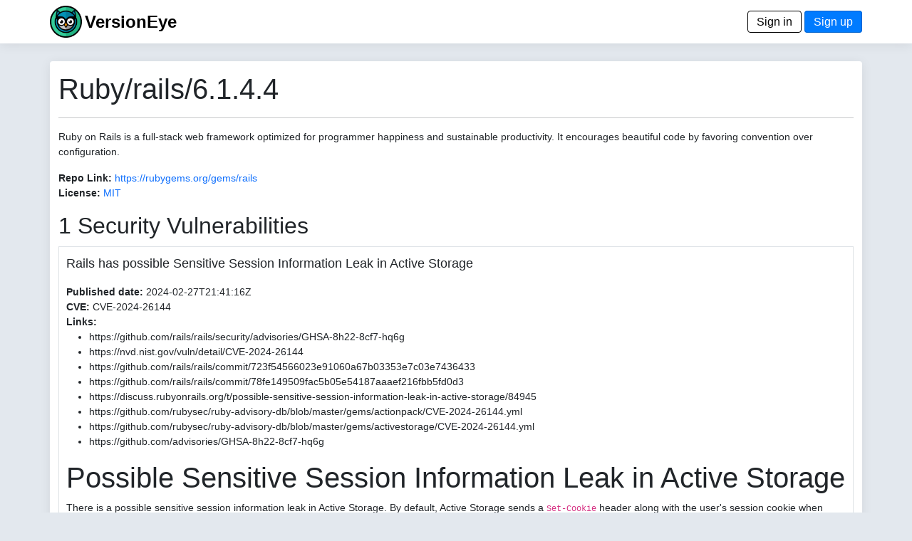

--- FILE ---
content_type: text/html; charset=utf-8
request_url: https://www.versioneye.com/Ruby/rails/6.1.4.4
body_size: 6292
content:
<!DOCTYPE html> <html lang=en> <head> <title>VersionEye 2.0</title> <meta name=viewport content="width=device-width, initial-scale=1.0, maximum-scale=1.0, user-scalable=0"/> <link rel=icon type="image/x-icon" href="/assets/favicon-8490246e7a0f53ee397f970cf76a64dcb59cc6fac9ef25a3b59c0b542fdc0d48.ico"/> <meta name=csrf-param content=authenticity_token /> <meta name=csrf-token content=tVo5s76A5ywlgIlbJgDkDDmU-nH8XFBCFd0Tf2txG-e5wjspFZIed_zgbmdnO4EhhbP5wdJnw1N2nsVLs7Zl8Q /> <link rel=stylesheet href="/assets/application-9c99d25bba4c4bd6da285c1457267453b7ade5949019d26bf2701eb081096b9d.css" media=all data-turbolinks-track=reload /> <script type=importmap data-turbo-track=reload>{
  "imports": {
    "application": "/assets/application-6549e054accde93ce3f3ae3b298ed3c2b06e6b344b7d16af3688fea693f7d951.js",
    "@hotwired/turbo-rails": "/assets/turbo.min-3e48f1801baf343469811ff2c47889596fb8b7eb6d8fa63c4d81d0b94dc8c16d.js",
    "@hotwired/stimulus": "/assets/stimulus.min-dd364f16ec9504dfb72672295637a1c8838773b01c0b441bd41008124c407894.js",
    "@hotwired/stimulus-loading": "/assets/stimulus-loading-3576ce92b149ad5d6959438c6f291e2426c86df3b874c525b30faad51b0d96b3.js",
    "process": "https://ga.jspm.io/npm:@jspm/core@2.0.1/nodelibs/browser/process-production.js",
    "jquery": "https://ga.jspm.io/npm:jquery@3.6.3/dist/jquery.js",
    "popper": "/assets/popper-003a40d80fd205e1fa00da117d5bdc19720ba330706eaa17f9ba9513fa502304.js",
    "bootstrap": "/assets/bootstrap.min-4ecafa8f279d0b285b3d27ca02c7e5da187907efe2c38f83eb8b4c7d6aa151c4.js",
    "trix": "https://ga.jspm.io/npm:trix@1.3.1/dist/trix.js",
    "chart": "https://ga.jspm.io/npm:chart.js@3.9.1/dist/chart.mjs",
    "debounce": "https://ga.jspm.io/npm:debounce@1.2.1/index.js",
    "axios": "https://ga.jspm.io/npm:axios@1.3.4/index.js",
    "#lib/adapters/http.js": "https://ga.jspm.io/npm:@jspm/core@2.0.1/nodelibs/@empty.js",
    "#lib/platform/node/classes/FormData.js": "https://ga.jspm.io/npm:@jspm/core@2.0.1/nodelibs/@empty.js",
    "#lib/platform/node/index.js": "https://ga.jspm.io/npm:@jspm/core@2.0.1/nodelibs/@empty.js",
    "controllers/_scanspp_": "/assets/controllers/_scanspp_-e81708143479e592fca9c7e364169a98cf7366caa7a7689a4a546d4320654fc8.js",
    "controllers/address_controller": "/assets/controllers/address_controller-0338242c5073a72e75dc92f3724015ec629561ce29e5f0bdc6d891f06d5fc548.js",
    "controllers/application": "/assets/controllers/application-368d98631bccbf2349e0d4f8269afb3fe9625118341966de054759d96ea86c7e.js",
    "controllers/chartline_controller": "/assets/controllers/chartline_controller-60c32c5d4df6badd28ae7b6b63b0ee8d03f4e9f1ad8cc56a36e272743f0061f1.js",
    "controllers/formsubmitter_controller": "/assets/controllers/formsubmitter_controller-12c42090f47a76d2a28777f3aec7557e5aaa78a77adb15458a833185c1d6a8d0.js",
    "controllers": "/assets/controllers/index-2db729dddcc5b979110e98de4b6720f83f91a123172e87281d5a58410fc43806.js",
    "controllers/lp_controller": "/assets/controllers/lp_controller-d4d4a06ba4e0b8cf7f85a66b348135add5e1ca11e6fb0ba53024d0a711e2e7c6.js",
    "controllers/notification_controller": "/assets/controllers/notification_controller-4c75c38c83b6fc895c672859768bb296a28f5c031fe13eff64349036b1d2b462.js",
    "controllers/organisation_controller": "/assets/controllers/organisation_controller-cb6d12d612554c8a3daa639481c1785fe897febc3bf0e713c5fa7ca8c7dc8d8b.js",
    "controllers/pmfileupload_controller": "/assets/controllers/pmfileupload_controller-480777e0b96a4c20116de445f4fd1e4488d9e4bb9eddceb1e32d567f10d4117d.js",
    "controllers/scans_controller": "/assets/controllers/scans_controller-3b093079f7704af681ca66e2419a6ddf289bed33676d8c4d8b0bfd7daeaa61b7.js",
    "controllers/stripe_controller": "/assets/controllers/stripe_controller-145bd8b6188389abf05db85f5be1672d26cf032668cfc12a05121f162d3a8e2b.js",
    "controllers/usersfilter_controller": "/assets/controllers/usersfilter_controller-ce57391b4f0719782893cfc2e68ba606760bc86f37c3a36e4883e20bf6734546.js",
    "velib/after_doc_ready": "/assets/velib/after_doc_ready-6dfaf4d4cf0a465a9425b21bdfb92358e836cbc0c4bf96cb208e27ad79a58332.js",
    "velib/jquery_loader": "/assets/velib/jquery_loader-44b38325cdcc46fa522cfc40621187a44a7216147c34c66d428016cd3826c4c8.js"
  }
}</script> <link rel=modulepreload href="/assets/application-6549e054accde93ce3f3ae3b298ed3c2b06e6b344b7d16af3688fea693f7d951.js"> <link rel=modulepreload href="/assets/turbo.min-3e48f1801baf343469811ff2c47889596fb8b7eb6d8fa63c4d81d0b94dc8c16d.js"> <link rel=modulepreload href="/assets/stimulus.min-dd364f16ec9504dfb72672295637a1c8838773b01c0b441bd41008124c407894.js"> <link rel=modulepreload href="/assets/stimulus-loading-3576ce92b149ad5d6959438c6f291e2426c86df3b874c525b30faad51b0d96b3.js"> <link rel=modulepreload href="https://ga.jspm.io/npm:@jspm/core@2.0.1/nodelibs/browser/process-production.js"> <link rel=modulepreload href="https://ga.jspm.io/npm:jquery@3.6.3/dist/jquery.js"> <link rel=modulepreload href="/assets/popper-003a40d80fd205e1fa00da117d5bdc19720ba330706eaa17f9ba9513fa502304.js"> <link rel=modulepreload href="/assets/bootstrap.min-4ecafa8f279d0b285b3d27ca02c7e5da187907efe2c38f83eb8b4c7d6aa151c4.js"> <link rel=modulepreload href="https://ga.jspm.io/npm:trix@1.3.1/dist/trix.js"> <link rel=modulepreload href="https://ga.jspm.io/npm:chart.js@3.9.1/dist/chart.mjs"> <link rel=modulepreload href="https://ga.jspm.io/npm:debounce@1.2.1/index.js"> <link rel=modulepreload href="https://ga.jspm.io/npm:axios@1.3.4/index.js"> <link rel=modulepreload href="https://ga.jspm.io/npm:@jspm/core@2.0.1/nodelibs/@empty.js"> <link rel=modulepreload href="/assets/controllers/_scanspp_-e81708143479e592fca9c7e364169a98cf7366caa7a7689a4a546d4320654fc8.js"> <link rel=modulepreload href="/assets/controllers/address_controller-0338242c5073a72e75dc92f3724015ec629561ce29e5f0bdc6d891f06d5fc548.js"> <link rel=modulepreload href="/assets/controllers/application-368d98631bccbf2349e0d4f8269afb3fe9625118341966de054759d96ea86c7e.js"> <link rel=modulepreload href="/assets/controllers/chartline_controller-60c32c5d4df6badd28ae7b6b63b0ee8d03f4e9f1ad8cc56a36e272743f0061f1.js"> <link rel=modulepreload href="/assets/controllers/formsubmitter_controller-12c42090f47a76d2a28777f3aec7557e5aaa78a77adb15458a833185c1d6a8d0.js"> <link rel=modulepreload href="/assets/controllers/index-2db729dddcc5b979110e98de4b6720f83f91a123172e87281d5a58410fc43806.js"> <link rel=modulepreload href="/assets/controllers/lp_controller-d4d4a06ba4e0b8cf7f85a66b348135add5e1ca11e6fb0ba53024d0a711e2e7c6.js"> <link rel=modulepreload href="/assets/controllers/notification_controller-4c75c38c83b6fc895c672859768bb296a28f5c031fe13eff64349036b1d2b462.js"> <link rel=modulepreload href="/assets/controllers/organisation_controller-cb6d12d612554c8a3daa639481c1785fe897febc3bf0e713c5fa7ca8c7dc8d8b.js"> <link rel=modulepreload href="/assets/controllers/pmfileupload_controller-480777e0b96a4c20116de445f4fd1e4488d9e4bb9eddceb1e32d567f10d4117d.js"> <link rel=modulepreload href="/assets/controllers/scans_controller-3b093079f7704af681ca66e2419a6ddf289bed33676d8c4d8b0bfd7daeaa61b7.js"> <link rel=modulepreload href="/assets/controllers/stripe_controller-145bd8b6188389abf05db85f5be1672d26cf032668cfc12a05121f162d3a8e2b.js"> <link rel=modulepreload href="/assets/controllers/usersfilter_controller-ce57391b4f0719782893cfc2e68ba606760bc86f37c3a36e4883e20bf6734546.js"> <link rel=modulepreload href="/assets/velib/after_doc_ready-6dfaf4d4cf0a465a9425b21bdfb92358e836cbc0c4bf96cb208e27ad79a58332.js"> <link rel=modulepreload href="/assets/velib/jquery_loader-44b38325cdcc46fa522cfc40621187a44a7216147c34c66d428016cd3826c4c8.js"> <script type=module>import "application"</script> </head> <body class=bg-primary> <header class="main-header shadow-sm"> <div class=navbar> <div class="container d-flex justify-content-between"> <span> <a href="/"><img style="height: 45px;" alt="VersionEye Icon" src="/assets/ve-logo-c1baeccb01b65d8b6b0a42d56355de2c35fef43b0cf479824493d9a00c90090b.png"/></a> <span class=lp-ve-name><a href="/" class=quiet>VersionEye</a></span> </span> <span> <a class=button_out data-turbo=false href="/en/signin">Sign in</a> <a class=button data-turbo=false href="/en/signups/new">Sign up</a> </span> </div> </div> </header> <main> <div class="container main-content shadow-sm"> <h1>Ruby/rails/6.1.4.4</h1> <hr/> <p><p>Ruby on Rails is a full-stack web framework optimized for programmer happiness and sustainable productivity. It encourages beautiful code by favoring convention over configuration.</p> </p> <p> <label>Repo Link:</label> <a href="https://rubygems.org/gems/rails" target=_gem_repolink>https://rubygems.org/gems/rails</a> <br/> <label>License:</label> <a href="https://spdx.org/licenses/MIT" target=license_tab> MIT</a> </p> <p> <h2>1 Security Vulnerabilities</h2> <div class=sec_box> <p class=sec_box_header>Rails has possible Sensitive Session Information Leak in Active Storage</p> <div><strong>Published date:</strong> 2024-02-27T21:41:16Z</div> <div><strong>CVE:</strong> CVE-2024-26144</div> <div><strong>Links:</strong> <ul> <li><a href="https://github.com/rails/rails/security/advisories/GHSA-8h22-8cf7-hq6g" class=scanlink target=ext>https://github.com/rails/rails/security/advisories/GHSA-8h22-8cf7-hq6g</a></li> <li><a href="https://nvd.nist.gov/vuln/detail/CVE-2024-26144" class=scanlink target=ext>https://nvd.nist.gov/vuln/detail/CVE-2024-26144</a></li> <li><a href="https://github.com/rails/rails/commit/723f54566023e91060a67b03353e7c03e7436433" class=scanlink target=ext>https://github.com/rails/rails/commit/723f54566023e91060a67b03353e7c03e7436433</a></li> <li><a href="https://github.com/rails/rails/commit/78fe149509fac5b05e54187aaaef216fbb5fd0d3" class=scanlink target=ext>https://github.com/rails/rails/commit/78fe149509fac5b05e54187aaaef216fbb5fd0d3</a></li> <li><a href="https://discuss.rubyonrails.org/t/possible-sensitive-session-information-leak-in-active-storage/84945" class=scanlink target=ext>https://discuss.rubyonrails.org/t/possible-sensitive-session-information-leak-in-active-storage/84945</a></li> <li><a href="https://github.com/rubysec/ruby-advisory-db/blob/master/gems/actionpack/CVE-2024-26144.yml" class=scanlink target=ext>https://github.com/rubysec/ruby-advisory-db/blob/master/gems/actionpack/CVE-2024-26144.yml</a></li> <li><a href="https://github.com/rubysec/ruby-advisory-db/blob/master/gems/activestorage/CVE-2024-26144.yml" class=scanlink target=ext>https://github.com/rubysec/ruby-advisory-db/blob/master/gems/activestorage/CVE-2024-26144.yml</a></li> <li><a href="https://github.com/advisories/GHSA-8h22-8cf7-hq6g" class=scanlink target=ext>https://github.com/advisories/GHSA-8h22-8cf7-hq6g</a></li> </ul> </div> <p><h1>Possible Sensitive Session Information Leak in Active Storage</h1> <p>There is a possible sensitive session information leak in Active Storage. By default, Active Storage sends a <code>Set-Cookie</code> header along with the user&#39;s session cookie when serving blobs. It also sets <code>Cache-Control</code> to public. Certain proxies may cache the Set-Cookie, leading to an information leak.</p> <p>This vulnerability has been assigned the CVE identifier CVE-2024-26144.</p> <p>Versions Affected: &gt;= 5.2.0, &lt; 7.1.0 Not affected: &lt; 5.2.0, &gt; 7.1.0 Fixed Versions: 7.0.8.1, 6.1.7.7</p> <h2>Impact</h2> <p>A proxy which chooses to caches this request can cause users to share sessions. This may include a user receiving an attacker&#39;s session or vice versa.</p> <p>This was patched in 7.1.0 but not previously identified as a security vulnerability.</p> <p>All users running an affected release should either upgrade or use one of the workarounds immediately.</p> <h2>Releases</h2> <p>The fixed releases are available at the normal locations.</p> <h2>Workarounds</h2> <p>Upgrade to Rails 7.1.X, or configure caching proxies not to cache the Set-Cookie headers.</p> <h2>Credits</h2> <p>Thanks to <a href="https://hackerone.com/tyage">tyage</a> for reporting this!</p> </p> <div class="alert alert-danger"> <strong>Affected versions:</strong> <span class=sec_box_affected_versions>[&quot;7.0.0&quot;, &quot;7.0.1&quot;, &quot;7.0.2&quot;, &quot;7.0.2.2&quot;, &quot;7.0.2.1&quot;, &quot;7.0.2.3&quot;, &quot;7.0.2.4&quot;, &quot;7.0.3&quot;, &quot;7.0.3.1&quot;, &quot;7.0.4&quot;, &quot;7.0.4.1&quot;, &quot;7.0.4.2&quot;, &quot;7.0.4.3&quot;, &quot;7.0.5&quot;, &quot;7.0.5.1&quot;, &quot;7.0.6&quot;, &quot;7.0.7&quot;, &quot;7.0.7.2&quot;, &quot;7.0.7.1&quot;, &quot;7.0.8&quot;, &quot;6.1.0.rc1&quot;, &quot;6.0.3.4&quot;, &quot;6.0.3.3&quot;, &quot;6.0.3.2&quot;, &quot;6.0.3.1&quot;, &quot;6.0.3&quot;, &quot;6.0.3.rc1&quot;, &quot;6.0.2.2&quot;, &quot;6.0.2.1&quot;, &quot;6.0.2&quot;, &quot;6.0.2.rc2&quot;, &quot;6.0.2.rc1&quot;, &quot;6.0.1&quot;, &quot;6.0.1.rc1&quot;, &quot;6.0.0&quot;, &quot;6.0.0.rc2&quot;, &quot;6.0.0.rc1&quot;, &quot;6.0.0.beta3&quot;, &quot;6.0.0.beta2&quot;, &quot;6.0.0.beta1&quot;, &quot;5.2.4.4&quot;, &quot;5.2.4.3&quot;, &quot;5.2.4.2&quot;, &quot;5.2.4.1&quot;, &quot;5.2.4&quot;, &quot;5.2.4.rc1&quot;, &quot;5.2.3&quot;, &quot;5.2.3.rc1&quot;, &quot;5.2.2.1&quot;, &quot;5.2.2&quot;, &quot;5.2.2.rc1&quot;, &quot;5.2.1.1&quot;, &quot;5.2.1&quot;, &quot;5.2.1.rc1&quot;, &quot;5.2.0&quot;, &quot;6.1.0.rc2&quot;, &quot;6.1.0&quot;, &quot;6.1.1&quot;, &quot;6.1.2&quot;, &quot;6.1.2.1&quot;, &quot;6.0.3.5&quot;, &quot;5.2.4.5&quot;, &quot;6.1.3&quot;, &quot;6.1.3.1&quot;, &quot;6.0.3.6&quot;, &quot;5.2.5&quot;, &quot;6.1.3.2&quot;, &quot;6.0.3.7&quot;, &quot;5.2.6&quot;, &quot;5.2.4.6&quot;, &quot;6.0.4&quot;, &quot;6.1.4&quot;, &quot;6.1.4.1&quot;, &quot;6.0.4.1&quot;, &quot;6.1.4.3&quot;, &quot;6.1.4.2&quot;, &quot;6.0.4.3&quot;, &quot;6.0.4.2&quot;, &quot;6.1.4.4&quot;, &quot;6.0.4.4&quot;, &quot;6.1.4.6&quot;, &quot;6.1.4.5&quot;, &quot;6.0.4.6&quot;, &quot;6.0.4.5&quot;, &quot;5.2.6.2&quot;, &quot;5.2.6.1&quot;, &quot;6.0.4.7&quot;, &quot;5.2.6.3&quot;, &quot;6.1.4.7&quot;, &quot;6.1.5&quot;, &quot;5.2.7&quot;, &quot;6.1.5.1&quot;, &quot;6.0.4.8&quot;, &quot;5.2.7.1&quot;, &quot;6.1.6&quot;, &quot;6.0.5&quot;, &quot;5.2.8&quot;, &quot;6.1.6.1&quot;, &quot;6.0.5.1&quot;, &quot;5.2.8.1&quot;, &quot;6.1.7&quot;, &quot;6.0.6&quot;, &quot;6.1.7.1&quot;, &quot;6.0.6.1&quot;, &quot;6.1.7.2&quot;, &quot;6.1.7.3&quot;, &quot;6.1.7.4&quot;, &quot;6.1.7.6&quot;, &quot;6.1.7.5&quot;]</span> </div> <div class="alert alert-success"> <strong>Secure versions:</strong> <span class=sec_box_secure_versions>[3.2.17, 3.2.18, 3.2.19, 3.2.20, 3.2.21, 3.2.22, 3.2.22.1, 3.2.22.2, 3.2.22.3, 3.2.22.4, 3.2.22.5, 4.0.0.beta1, 4.0.0.rc1, 4.0.0.rc2, 4.0.10, 4.0.10.rc1, 4.0.10.rc2, 4.0.11, 4.0.11.1, 4.0.12, 4.0.13, 4.0.13.rc1, 4.0.3, 4.0.4, 4.0.4.rc1, 4.0.5, 4.0.6, 4.0.6.rc1, 4.0.6.rc2, 4.0.6.rc3, 4.0.7, 4.0.8, 4.0.9, 4.1.0, 4.1.0.beta1, 4.1.0.beta2, 4.1.0.rc1, 4.1.0.rc2, 4.1.1, 4.1.10, 4.1.10.rc1, 4.1.10.rc2, 4.1.10.rc3, 4.1.10.rc4, 4.1.11, 4.1.12, 4.1.12.rc1, 4.1.13, 4.1.13.rc1, 4.1.14, 4.1.14.1, 4.1.14.2, 4.1.14.rc1, 4.1.14.rc2, 4.1.15, 4.1.15.rc1, 4.1.16, 4.1.16.rc1, 4.1.2, 4.1.2.rc1, 4.1.2.rc2, 4.1.2.rc3, 4.1.3, 4.1.4, 4.1.5, 4.1.6, 4.1.6.rc1, 4.1.6.rc2, 4.1.7, 4.1.7.1, 4.1.8, 4.1.9, 4.1.9.rc1, 4.2.0, 4.2.0.beta1, 4.2.0.beta2, 4.2.0.beta3, 4.2.0.beta4, 4.2.0.rc1, 4.2.0.rc2, 4.2.0.rc3, 4.2.1, 4.2.1.rc1, 4.2.1.rc2, 4.2.1.rc3, 4.2.1.rc4, 4.2.10, 4.2.10.rc1, 4.2.11, 4.2.11.1, 4.2.11.2, 4.2.11.3, 4.2.2, 4.2.3, 4.2.3.rc1, 4.2.4, 4.2.4.rc1, 4.2.5, 4.2.5.1, 4.2.5.2, 4.2.5.rc1, 4.2.5.rc2, 4.2.6, 4.2.6.rc1, 4.2.7, 4.2.7.1, 4.2.7.rc1, 4.2.8, 4.2.8.rc1, 4.2.9, 4.2.9.rc1, 4.2.9.rc2, 5.0.0, 5.0.0.1, 5.0.0.beta1, 5.0.0.beta1.1, 5.0.0.beta2, 5.0.0.beta3, 5.0.0.beta4, 5.0.0.racecar1, 5.0.0.rc1, 5.0.0.rc2, 5.0.1, 5.0.1.rc1, 5.0.1.rc2, 5.0.2, 5.0.2.rc1, 5.0.3, 5.0.4, 5.0.4.rc1, 5.0.5, 5.0.5.rc1, 5.0.5.rc2, 5.0.6, 5.0.6.rc1, 5.0.7, 5.0.7.1, 5.0.7.2, 5.1.0, 5.1.0.beta1, 5.1.0.rc1, 5.1.0.rc2, 5.1.1, 5.1.2, 5.1.2.rc1, 5.1.3, 5.1.3.rc1, 5.1.3.rc2, 5.1.3.rc3, 5.1.4, 5.1.4.rc1, 5.1.5, 5.1.5.rc1, 5.1.6, 5.1.6.1, 5.1.6.2, 5.1.7, 5.1.7.rc1, 5.2.0.beta1, 5.2.0.beta2, 5.2.0.rc1, 5.2.0.rc2, 6.1.7.10, 6.1.7.7, 6.1.7.8, 6.1.7.9, 7.0.0.alpha1, 7.0.0.alpha2, 7.0.0.rc1, 7.0.0.rc2, 7.0.0.rc3, 7.0.10, 7.0.8.1, 7.0.8.2, 7.0.8.3, 7.0.8.4, 7.0.8.5, 7.0.8.6, 7.0.8.7, 7.1.0.beta1, 7.1.0.rc1, 7.1.0.rc2, 7.1.3.1, 7.1.3.2, 7.1.3.3, 7.1.3.4, 7.1.4, 7.1.4.1, 7.1.4.2, 7.1.5, 7.1.5.1, 7.1.5.2, 7.1.6, 7.2.0, 7.2.0.beta1, 7.2.0.beta2, 7.2.0.beta3, 7.2.0.rc1, 7.2.1, 7.2.1.1, 7.2.1.2, 7.2.2, 7.2.2.1, 7.2.2.2, 7.2.3, 8.0.0, 8.0.0.1, 8.0.0.beta1, 8.0.0.rc1, 8.0.0.rc2, 8.0.1, 8.0.2, 8.0.2.1, 8.0.3, 8.0.4, 8.1.0, 8.1.0.beta1, 8.1.0.rc1, 8.1.1, 8.1.2]</span> </div> <div class="alert alert-success"> <strong>Recommendation:</strong> <span class=sec_box_secure_versions>Update to version 8.1.2.</span> </div> </div> </p> <p> <h2>511 Other Versions</h2> <table class=table> <thead class=table-light> <tr> <th nowrap><a href="/Ruby/rails/6.1.4.4?sort=version" class=scanlink>Version</a></th> <th><a href="/Ruby/rails/6.1.4.4?sort=license" class=scanlink>License</a></th> <th nowrap><a href="/Ruby/rails/6.1.4.4?sort=security" class=scanlink>Security</a></th> <th nowrap><a href="/Ruby/rails/6.1.4.4?sort=released" class=scanlink>Released</a></th> <th nowrap></th> </tr> </thead> <tbody> <tr> <td nowrap> <a href="/Ruby/rails/8.1.2">8.1.2</a> </td> <td> <a href="https://spdx.org/licenses/MIT" target=license_tab> MIT</a> </td> <td nowrap> <span class=dep_security_green><i class="fas fa-check"></i></span> </td> <td nowrap> 2026-01-08 - 20:18 </td> <td nowrap> 9 days </td> </tr> <tr> <td nowrap> <a href="/Ruby/rails/8.1.1">8.1.1</a> </td> <td> <a href="https://spdx.org/licenses/MIT" target=license_tab> MIT</a> </td> <td nowrap> <span class=dep_security_green><i class="fas fa-check"></i></span> </td> <td nowrap> 2025-10-28 - 23:48 </td> <td nowrap> 3 months </td> </tr> <tr> <td nowrap> <a href="/Ruby/rails/8.1.0">8.1.0</a> </td> <td> <a href="https://spdx.org/licenses/MIT" target=license_tab> MIT</a> </td> <td nowrap> <span class=dep_security_green><i class="fas fa-check"></i></span> </td> <td nowrap> 2025-10-22 - 00:36 </td> <td nowrap> 3 months </td> </tr> <tr> <td nowrap> <a href="/Ruby/rails/8.1.0.rc1">8.1.0.rc1</a> </td> <td> <a href="https://spdx.org/licenses/MIT" target=license_tab> MIT</a> </td> <td nowrap> <span class=dep_security_green><i class="fas fa-check"></i></span> </td> <td nowrap> 2025-10-15 - 00:52 </td> <td nowrap> 3 months </td> </tr> <tr> <td nowrap> <a href="/Ruby/rails/8.1.0.beta1">8.1.0.beta1</a> </td> <td> <a href="https://spdx.org/licenses/MIT" target=license_tab> MIT</a> </td> <td nowrap> <span class=dep_security_green><i class="fas fa-check"></i></span> </td> <td nowrap> 2025-09-04 - 12:31 </td> <td nowrap> 5 months </td> </tr> <tr> <td nowrap> <a href="/Ruby/rails/8.0.4">8.0.4</a> </td> <td> <a href="https://spdx.org/licenses/MIT" target=license_tab> MIT</a> </td> <td nowrap> <span class=dep_security_green><i class="fas fa-check"></i></span> </td> <td nowrap> 2025-10-28 - 23:44 </td> <td nowrap> 3 months </td> </tr> <tr> <td nowrap> <a href="/Ruby/rails/8.0.3">8.0.3</a> </td> <td> <a href="https://spdx.org/licenses/MIT" target=license_tab> MIT</a> </td> <td nowrap> <span class=dep_security_green><i class="fas fa-check"></i></span> </td> <td nowrap> 2025-09-22 - 22:21 </td> <td nowrap> 4 months </td> </tr> <tr> <td nowrap> <a href="/Ruby/rails/8.0.2.1">8.0.2.1</a> </td> <td> <a href="https://spdx.org/licenses/MIT" target=license_tab> MIT</a> </td> <td nowrap> <span class=dep_security_green><i class="fas fa-check"></i></span> </td> <td nowrap> 2025-08-13 - 20:39 </td> <td nowrap> 5 months </td> </tr> <tr> <td nowrap> <a href="/Ruby/rails/8.0.2">8.0.2</a> </td> <td> <a href="https://spdx.org/licenses/MIT" target=license_tab> MIT</a> </td> <td nowrap> <span class=dep_security_green><i class="fas fa-check"></i></span> </td> <td nowrap> 2025-03-12 - 03:09 </td> <td nowrap> 10 months </td> </tr> <tr> <td nowrap> <a href="/Ruby/rails/8.0.1">8.0.1</a> </td> <td> <a href="https://spdx.org/licenses/MIT" target=license_tab> MIT</a> </td> <td nowrap> <span class=dep_security_green><i class="fas fa-check"></i></span> </td> <td nowrap> 2024-12-13 - 20:03 </td> <td nowrap> about 1 year </td> </tr> <tr> <td nowrap> <a href="/Ruby/rails/8.0.0.1">8.0.0.1</a> </td> <td> <a href="https://spdx.org/licenses/MIT" target=license_tab> MIT</a> </td> <td nowrap> <span class=dep_security_green><i class="fas fa-check"></i></span> </td> <td nowrap> 2024-12-10 - 21:46 </td> <td nowrap> about 1 year </td> </tr> <tr> <td nowrap> <a href="/Ruby/rails/8.0.0">8.0.0</a> </td> <td> <a href="https://spdx.org/licenses/MIT" target=license_tab> MIT</a> </td> <td nowrap> <span class=dep_security_green><i class="fas fa-check"></i></span> </td> <td nowrap> 2024-11-07 - 22:30 </td> <td nowrap> about 1 year </td> </tr> <tr> <td nowrap> <a href="/Ruby/rails/8.0.0.rc2">8.0.0.rc2</a> </td> <td> <a href="https://spdx.org/licenses/MIT" target=license_tab> MIT</a> </td> <td nowrap> <span class=dep_security_green><i class="fas fa-check"></i></span> </td> <td nowrap> 2024-10-30 - 00:32 </td> <td nowrap> about 1 year </td> </tr> <tr> <td nowrap> <a href="/Ruby/rails/8.0.0.rc1">8.0.0.rc1</a> </td> <td> <a href="https://spdx.org/licenses/MIT" target=license_tab> MIT</a> </td> <td nowrap> <span class=dep_security_green><i class="fas fa-check"></i></span> </td> <td nowrap> 2024-10-19 - 01:43 </td> <td nowrap> about 1 year </td> </tr> <tr> <td nowrap> <a href="/Ruby/rails/8.0.0.beta1">8.0.0.beta1</a> </td> <td> <a href="https://spdx.org/licenses/MIT" target=license_tab> MIT</a> </td> <td nowrap> <span class=dep_security_green><i class="fas fa-check"></i></span> </td> <td nowrap> 2024-09-26 - 15:05 </td> <td nowrap> over 1 year </td> </tr> <tr> <td nowrap> <a href="/Ruby/rails/7.2.3">7.2.3</a> </td> <td> <a href="https://spdx.org/licenses/MIT" target=license_tab> MIT</a> </td> <td nowrap> <span class=dep_security_green><i class="fas fa-check"></i></span> </td> <td nowrap> 2025-10-28 - 23:25 </td> <td nowrap> 3 months </td> </tr> <tr> <td nowrap> <a href="/Ruby/rails/7.2.2.2">7.2.2.2</a> </td> <td> <a href="https://spdx.org/licenses/MIT" target=license_tab> MIT</a> </td> <td nowrap> <span class=dep_security_green><i class="fas fa-check"></i></span> </td> <td nowrap> 2025-08-13 - 20:35 </td> <td nowrap> 5 months </td> </tr> <tr> <td nowrap> <a href="/Ruby/rails/7.2.2.1">7.2.2.1</a> </td> <td> <a href="https://spdx.org/licenses/MIT" target=license_tab> MIT</a> </td> <td nowrap> <span class=dep_security_green><i class="fas fa-check"></i></span> </td> <td nowrap> 2024-12-10 - 21:42 </td> <td nowrap> about 1 year </td> </tr> <tr> <td nowrap> <a href="/Ruby/rails/7.2.2">7.2.2</a> </td> <td> <a href="https://spdx.org/licenses/MIT" target=license_tab> MIT</a> </td> <td nowrap> <span class=dep_security_green><i class="fas fa-check"></i></span> </td> <td nowrap> 2024-10-31 - 01:47 </td> <td nowrap> about 1 year </td> </tr> <tr> <td nowrap> <a href="/Ruby/rails/7.2.1.2">7.2.1.2</a> </td> <td> <a href="https://spdx.org/licenses/MIT" target=license_tab> MIT</a> </td> <td nowrap> <span class=dep_security_green><i class="fas fa-check"></i></span> </td> <td nowrap> 2024-10-23 - 22:35 </td> <td nowrap> about 1 year </td> </tr> <tr> <td nowrap> <a href="/Ruby/rails/7.2.1.1">7.2.1.1</a> </td> <td> <a href="https://spdx.org/licenses/MIT" target=license_tab> MIT</a> </td> <td nowrap> <span class=dep_security_green><i class="fas fa-check"></i></span> </td> <td nowrap> 2024-10-15 - 20:46 </td> <td nowrap> over 1 year </td> </tr> <tr> <td nowrap> <a href="/Ruby/rails/7.2.1">7.2.1</a> </td> <td> <a href="https://spdx.org/licenses/MIT" target=license_tab> MIT</a> </td> <td nowrap> <span class=dep_security_green><i class="fas fa-check"></i></span> </td> <td nowrap> 2024-08-22 - 19:48 </td> <td nowrap> over 1 year </td> </tr> <tr> <td nowrap> <a href="/Ruby/rails/7.2.0">7.2.0</a> </td> <td> <a href="https://spdx.org/licenses/MIT" target=license_tab> MIT</a> </td> <td nowrap> <span class=dep_security_green><i class="fas fa-check"></i></span> </td> <td nowrap> 2024-08-09 - 23:47 </td> <td nowrap> over 1 year </td> </tr> <tr> <td nowrap> <a href="/Ruby/rails/7.2.0.rc1">7.2.0.rc1</a> </td> <td> <a href="https://spdx.org/licenses/MIT" target=license_tab> MIT</a> </td> <td nowrap> <span class=dep_security_green><i class="fas fa-check"></i></span> </td> <td nowrap> 2024-08-06 - 17:06 </td> <td nowrap> over 1 year </td> </tr> <tr> <td nowrap> <a href="/Ruby/rails/7.2.0.beta3">7.2.0.beta3</a> </td> <td> <a href="https://spdx.org/licenses/MIT" target=license_tab> MIT</a> </td> <td nowrap> <span class=dep_security_green><i class="fas fa-check"></i></span> </td> <td nowrap> 2024-07-11 - 15:44 </td> <td nowrap> over 1 year </td> </tr> <tr> <td nowrap> <a href="/Ruby/rails/7.2.0.beta2">7.2.0.beta2</a> </td> <td> <a href="https://spdx.org/licenses/MIT" target=license_tab> MIT</a> </td> <td nowrap> <span class=dep_security_green><i class="fas fa-check"></i></span> </td> <td nowrap> 2024-06-04 - 18:15 </td> <td nowrap> over 1 year </td> </tr> <tr> <td nowrap> <a href="/Ruby/rails/7.2.0.beta1">7.2.0.beta1</a> </td> <td> <a href="https://spdx.org/licenses/MIT" target=license_tab> MIT</a> </td> <td nowrap> <span class=dep_security_green><i class="fas fa-check"></i></span> </td> <td nowrap> 2024-05-29 - 23:40 </td> <td nowrap> over 1 year </td> </tr> <tr> <td nowrap> <a href="/Ruby/rails/7.1.6">7.1.6</a> </td> <td> <a href="https://spdx.org/licenses/MIT" target=license_tab> MIT</a> </td> <td nowrap> <span class=dep_security_green><i class="fas fa-check"></i></span> </td> <td nowrap> 2025-10-28 - 23:20 </td> <td nowrap> 3 months </td> </tr> <tr> <td nowrap> <a href="/Ruby/rails/7.1.5.2">7.1.5.2</a> </td> <td> <a href="https://spdx.org/licenses/MIT" target=license_tab> MIT</a> </td> <td nowrap> <span class=dep_security_green><i class="fas fa-check"></i></span> </td> <td nowrap> 2025-08-13 - 20:29 </td> <td nowrap> 5 months </td> </tr> <tr> <td nowrap> <a href="/Ruby/rails/7.1.5.1">7.1.5.1</a> </td> <td> <a href="https://spdx.org/licenses/MIT" target=license_tab> MIT</a> </td> <td nowrap> <span class=dep_security_green><i class="fas fa-check"></i></span> </td> <td nowrap> 2024-12-10 - 21:27 </td> <td nowrap> about 1 year </td> </tr> <tr> <td nowrap> <a href="/Ruby/rails/7.1.5">7.1.5</a> </td> <td> <a href="https://spdx.org/licenses/MIT" target=license_tab> MIT</a> </td> <td nowrap> <span class=dep_security_green><i class="fas fa-check"></i></span> </td> <td nowrap> 2024-10-31 - 01:35 </td> <td nowrap> about 1 year </td> </tr> <tr> <td nowrap> <a href="/Ruby/rails/7.1.4.2">7.1.4.2</a> </td> <td> <a href="https://spdx.org/licenses/MIT" target=license_tab> MIT</a> </td> <td nowrap> <span class=dep_security_green><i class="fas fa-check"></i></span> </td> <td nowrap> 2024-10-23 - 22:29 </td> <td nowrap> about 1 year </td> </tr> <tr> <td nowrap> <a href="/Ruby/rails/7.1.4.1">7.1.4.1</a> </td> <td> <a href="https://spdx.org/licenses/MIT" target=license_tab> MIT</a> </td> <td nowrap> <span class=dep_security_green><i class="fas fa-check"></i></span> </td> <td nowrap> 2024-10-15 - 20:40 </td> <td nowrap> over 1 year </td> </tr> <tr> <td nowrap> <a href="/Ruby/rails/7.1.4">7.1.4</a> </td> <td> <a href="https://spdx.org/licenses/MIT" target=license_tab> MIT</a> </td> <td nowrap> <span class=dep_security_green><i class="fas fa-check"></i></span> </td> <td nowrap> 2024-08-22 - 21:29 </td> <td nowrap> over 1 year </td> </tr> <tr> <td nowrap> <a href="/Ruby/rails/7.1.3.4">7.1.3.4</a> </td> <td> <a href="https://spdx.org/licenses/MIT" target=license_tab> MIT</a> </td> <td nowrap> <span class=dep_security_green><i class="fas fa-check"></i></span> </td> <td nowrap> 2024-06-04 - 18:00 </td> <td nowrap> over 1 year </td> </tr> <tr> <td nowrap> <a href="/Ruby/rails/7.1.3.3">7.1.3.3</a> </td> <td> <a href="https://spdx.org/licenses/MIT" target=license_tab> MIT</a> </td> <td nowrap> <span class=dep_security_green><i class="fas fa-check"></i></span> </td> <td nowrap> 2024-05-16 - 19:23 </td> <td nowrap> over 1 year </td> </tr> <tr> <td nowrap> <a href="/Ruby/rails/7.1.3.2">7.1.3.2</a> </td> <td> <a href="https://spdx.org/licenses/MIT" target=license_tab> MIT</a> </td> <td nowrap> <span class=dep_security_green><i class="fas fa-check"></i></span> </td> <td nowrap> 2024-02-21 - 21:46 </td> <td nowrap> almost 2 years </td> </tr> <tr> <td nowrap> <a href="/Ruby/rails/7.1.3.1">7.1.3.1</a> </td> <td> <a href="https://spdx.org/licenses/MIT" target=license_tab> MIT</a> </td> <td nowrap> <span class=dep_security_green><i class="fas fa-check"></i></span> </td> <td nowrap> 2024-02-21 - 18:46 </td> <td nowrap> almost 2 years </td> </tr> <tr> <td nowrap> <a href="/Ruby/rails/7.1.3">7.1.3</a> </td> <td> <a href="https://spdx.org/licenses/MIT" target=license_tab> MIT</a> </td> <td nowrap> <a href="/Ruby/rails/7.1.3" class=dep_security_violation><i class="fas fa-exclamation-triangle"></i> 2</a> </td> <td nowrap> 2024-01-16 - 22:56 </td> <td nowrap> about 2 years </td> </tr> <tr> <td nowrap> <a href="/Ruby/rails/7.1.2">7.1.2</a> </td> <td> <a href="https://spdx.org/licenses/MIT" target=license_tab> MIT</a> </td> <td nowrap> <a href="/Ruby/rails/7.1.2" class=dep_security_violation><i class="fas fa-exclamation-triangle"></i> 2</a> </td> <td nowrap> 2023-11-10 - 21:52 </td> <td nowrap> about 2 years </td> </tr> <tr> <td nowrap> <a href="/Ruby/rails/7.1.1">7.1.1</a> </td> <td> <a href="https://spdx.org/licenses/MIT" target=license_tab> MIT</a> </td> <td nowrap> <a href="/Ruby/rails/7.1.1" class=dep_security_violation><i class="fas fa-exclamation-triangle"></i> 2</a> </td> <td nowrap> 2023-10-11 - 22:19 </td> <td nowrap> over 2 years </td> </tr> <tr> <td nowrap> <a href="/Ruby/rails/7.1.0">7.1.0</a> </td> <td> <a href="https://spdx.org/licenses/MIT" target=license_tab> MIT</a> </td> <td nowrap> <a href="/Ruby/rails/7.1.0" class=dep_security_violation><i class="fas fa-exclamation-triangle"></i> 2</a> </td> <td nowrap> 2023-10-05 - 08:09 </td> <td nowrap> over 2 years </td> </tr> <tr> <td nowrap> <a href="/Ruby/rails/7.1.0.rc2">7.1.0.rc2</a> </td> <td> <a href="https://spdx.org/licenses/MIT" target=license_tab> MIT</a> </td> <td nowrap> <span class=dep_security_green><i class="fas fa-check"></i></span> </td> <td nowrap> 2023-10-01 - 22:02 </td> <td nowrap> over 2 years </td> </tr> <tr> <td nowrap> <a href="/Ruby/rails/7.1.0.rc1">7.1.0.rc1</a> </td> <td> <a href="https://spdx.org/licenses/MIT" target=license_tab> MIT</a> </td> <td nowrap> <span class=dep_security_green><i class="fas fa-check"></i></span> </td> <td nowrap> 2023-09-27 - 04:03 </td> <td nowrap> over 2 years </td> </tr> <tr> <td nowrap> <a href="/Ruby/rails/7.1.0.beta1">7.1.0.beta1</a> </td> <td> <a href="https://spdx.org/licenses/MIT" target=license_tab> MIT</a> </td> <td nowrap> <span class=dep_security_green><i class="fas fa-check"></i></span> </td> <td nowrap> 2023-09-13 - 00:41 </td> <td nowrap> over 2 years </td> </tr> <tr> <td nowrap> <a href="/Ruby/rails/7.0.10">7.0.10</a> </td> <td> <a href="https://spdx.org/licenses/MIT" target=license_tab> MIT</a> </td> <td nowrap> <span class=dep_security_green><i class="fas fa-check"></i></span> </td> <td nowrap> 2025-10-28 - 23:14 </td> <td nowrap> 3 months </td> </tr> <tr> <td nowrap> <a href="/Ruby/rails/7.0.8.7">7.0.8.7</a> </td> <td> <a href="https://spdx.org/licenses/MIT" target=license_tab> MIT</a> </td> <td nowrap> <span class=dep_security_green><i class="fas fa-check"></i></span> </td> <td nowrap> 2024-12-10 - 21:22 </td> <td nowrap> about 1 year </td> </tr> <tr> <td nowrap> <a href="/Ruby/rails/7.0.8.6">7.0.8.6</a> </td> <td> <a href="https://spdx.org/licenses/MIT" target=license_tab> MIT</a> </td> <td nowrap> <span class=dep_security_green><i class="fas fa-check"></i></span> </td> <td nowrap> 2024-10-23 - 22:23 </td> <td nowrap> about 1 year </td> </tr> <tr> <td nowrap> <a href="/Ruby/rails/7.0.8.5">7.0.8.5</a> </td> <td> <a href="https://spdx.org/licenses/MIT" target=license_tab> MIT</a> </td> <td nowrap> <span class=dep_security_green><i class="fas fa-check"></i></span> </td> <td nowrap> 2024-10-15 - 20:29 </td> <td nowrap> over 1 year </td> </tr> <tr> <td nowrap> <a href="/Ruby/rails/7.0.8.4">7.0.8.4</a> </td> <td> <a href="https://spdx.org/licenses/MIT" target=license_tab> MIT</a> </td> <td nowrap> <span class=dep_security_green><i class="fas fa-check"></i></span> </td> <td nowrap> 2024-06-04 - 17:57 </td> <td nowrap> over 1 year </td> </tr> </tbody> </table> <nav aria-label=pagination> <ul class=pagination> <li class="page-item active"><span class="page-link quiet">1</span></li> <li class=page-item> <a href="/Ruby/rails/6.1.4.4?page=2" class="page-link quiet">2</a> </li> <li class=page-item> <a href="/Ruby/rails/6.1.4.4?page=3" class="page-link quiet">3</a> </li> <li class=page-item> <a href="/Ruby/rails/6.1.4.4?page=4" class="page-link quiet">4</a> </li> <li class=page-item> <a href="/Ruby/rails/6.1.4.4?page=5" class="page-link quiet">5</a> </li> <li class=page-item> <a href="/Ruby/rails/6.1.4.4?page=6" class="page-link quiet">6</a> </li> <li class=page-item> <a href="/Ruby/rails/6.1.4.4?page=7" class="page-link quiet">7</a> </li> <li class=page-item> <a href="/Ruby/rails/6.1.4.4?page=8" class="page-link quiet">8</a> </li> <li class=page-item> <a href="/Ruby/rails/6.1.4.4?page=9" class="page-link quiet">9</a> </li> <li class=page-item> <a href="/Ruby/rails/6.1.4.4?page=10" class="page-link quiet">10</a> </li> <a href="/Ruby/rails/6.1.4.4?page=12" class="page-link quiet">Last page</a> </ul> </nav> </p> </div> </main> <footer class=footer> <div class="container d-flex justify-content-between footer-area"> <ul class=nav> <li class="nav-item footer-cell footer-logo"> <a href="/"><img style="height: 45px;" alt="ZEIT.IO icon" src="/assets/ve-logo-bw-9e1beb10eb1c57b339f2cdd7cc1ee583deac43971024b36c722945610a745052.png"/></a> </li> <li class="nav-item footer-cell"> <span class=footer-header>About</span><br/> <a href="/en/mission">Mission</a><br/> <a href="/en/principles">Principles</a> </li> <li class="nav-item footer-cell"> <span class=footer-header>Legal</span><br/> <a href="/en/terms">Terms</a><br/> <a href="/en/privacy">Privacy Policy</a><br/> <a href="/en/cookies">Cookies</a><br/> </li> <li class="nav-item footer-cell"> <span class=footer-header>Contact</span><br/> <a href="/en/imprint">Imprint</a><br/> <a href="https://blog.versioneye.com/" target=ve_blog>Blog</a><br/> <a class=footer-a href="https://twitter.com/VersionEye" target=twit><i class="fab fa-twitter"></i></a> <a class=footer-a href="https://www.facebook.com/VersionEye" target=fb><i class="fab fa-facebook"></i></a> <a class=footer-a href="https://github.com/versioneye" target=gh><i class="fab fa-github"></i></a> </li> <li class="nav-item footer-cell"> <span class=footer-header>Developers</span><br/> <a href="/api-docs/">Open API Docs</a> </li> </ul> </div> </footer> </body> </html>

--- FILE ---
content_type: text/javascript
request_url: https://www.versioneye.com/assets/controllers/formsubmitter_controller-12c42090f47a76d2a28777f3aec7557e5aaa78a77adb15458a833185c1d6a8d0.js
body_size: 787
content:
import { Controller } from "@hotwired/stimulus";
import debounce from "debounce";

export default class extends Controller {
  static targets = [ "form", "user", "project", "status", "view", "lastname",
    "firstname", "performance_month", "category", "billable",
    "timestat", "email", "login", "permissions", "period",
    "commentBtn", "approveBtn", "declineBtn", "trf_view",
    "trf_from", "trf_to", "trf_view_min", "customer", "activity",
    "label", "comment", "order_no", "approval", "team", "groupedby",
    "industrial_hours" ]

  initialize() {
    this.submit = debounce( this.submit.bind(this), 500 )
  }

  connect() {
    console.log("connect formsubmitter " )
  }


  submit(_event) {
    this.updateUrlParams()
    this.element.requestSubmit()
  }


  submitForm(){
    if (this.hasCommentBtnTarget) {
      this.commentBtnTarget.value = "Sending .. "
      this.commentBtnTarget.disabled = true
    }
    if (this.hasUpdateBtnTarget) {
      this.updateBtnTarget.value = "Sending .. "
      this.updateBtnTarget.disabled = true
    }
    if (this.hasDeleteBtnTarget) {
      this.deleteBtnTarget.disabled = true
    }
    this.formTarget.requestSubmit();
  }


  updateTimeframeView() {
    if (this.trf_viewTarget.value !== "dynamic" && this.hasTrf_fromTarget && this.hasTrf_toTarget) {
      this.trf_fromTarget.value = "";
      this.trf_toTarget.value   = "";
    }
    if (this.hasTrf_view_minTarget) {
      this.trf_view_minTarget.value = "0";
    }
    this.formTarget.submit();
  }


  updateUrlParams() {
    if (this.hasFormTarget === false) {
      return false;
    }
    try {
      const url = new URL(location);
      this.formTarget.querySelectorAll('[name]').forEach(element => {
        url.searchParams.set(element.name, element.value);
      });
      history.pushState({}, "", url);
    } catch (error) {
      console.error("ERROR in updating URL params - " + error);
    }
  }


};
